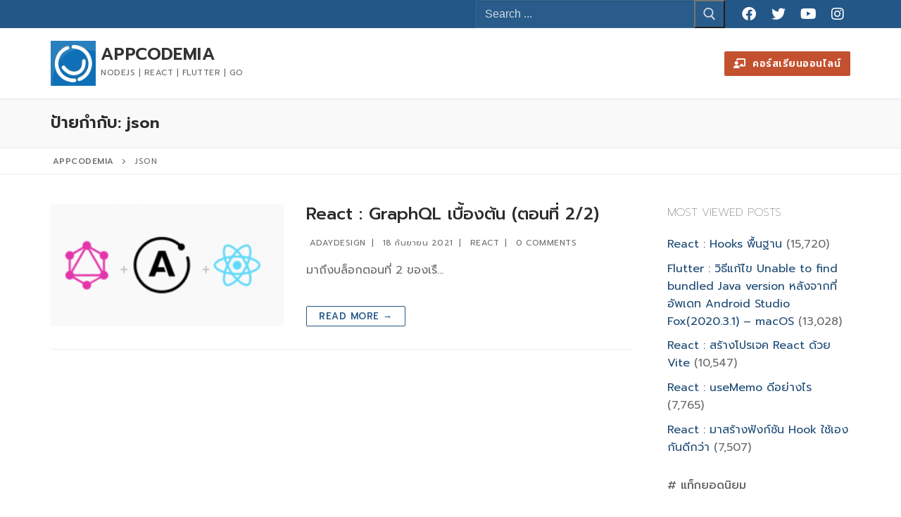

--- FILE ---
content_type: text/html; charset=utf-8
request_url: https://www.google.com/recaptcha/api2/aframe
body_size: 267
content:
<!DOCTYPE HTML><html><head><meta http-equiv="content-type" content="text/html; charset=UTF-8"></head><body><script nonce="1PiD2vYu3z6dP1O1LgYR4w">/** Anti-fraud and anti-abuse applications only. See google.com/recaptcha */ try{var clients={'sodar':'https://pagead2.googlesyndication.com/pagead/sodar?'};window.addEventListener("message",function(a){try{if(a.source===window.parent){var b=JSON.parse(a.data);var c=clients[b['id']];if(c){var d=document.createElement('img');d.src=c+b['params']+'&rc='+(localStorage.getItem("rc::a")?sessionStorage.getItem("rc::b"):"");window.document.body.appendChild(d);sessionStorage.setItem("rc::e",parseInt(sessionStorage.getItem("rc::e")||0)+1);localStorage.setItem("rc::h",'1768988114674');}}}catch(b){}});window.parent.postMessage("_grecaptcha_ready", "*");}catch(b){}</script></body></html>

--- FILE ---
content_type: application/javascript; charset=utf-8
request_url: https://fundingchoicesmessages.google.com/f/AGSKWxVjCSXvbopf5_vYgOrzgy2xrzOFmz7saPjX9OwDv0KvwJm735BW86r4LMgqilCaDaHpwsmksx-kk8PZ_EtE3XxjLdM7TD1kROR8sy2i9AOjEj-4lnmhmvJa8KHxUkbpzo0a5fNRvKQh7EBb1antw_Lh5RAfeIKG_3-W5cHfD17hq7_Xpe0dRRmSysbx/_/adssrv./rotatingpeels./ad_choices_.gg/ads/_ads_iframe_
body_size: -1291
content:
window['54b5f6c1-7aca-4e5e-8ad9-aa7c825517e8'] = true;

--- FILE ---
content_type: application/javascript; charset=utf-8
request_url: https://fundingchoicesmessages.google.com/f/AGSKWxUGi6ZclB_ac3kyv9VadHX5MBl7oGYMqm5i6TQNL1IBN9yGMAcZ6iyED3M_Ns0GESwdH19NAYzU0_4HIftwraR2Xqe9z_M4Ofu2lQl_sdLvcTgKySHG_3k0eUYDFCFYB60GONa5iA==?fccs=W251bGwsbnVsbCxudWxsLG51bGwsbnVsbCxudWxsLFsxNzY4OTg4MTE0LDk2NzAwMDAwMF0sbnVsbCxudWxsLG51bGwsW251bGwsWzcsNl0sbnVsbCxudWxsLG51bGwsbnVsbCxudWxsLG51bGwsbnVsbCxudWxsLG51bGwsMV0sImh0dHBzOi8vd3d3LmFwcGNvZGVtaWEuY29tL3RhZy9qc29uLyIsbnVsbCxbWzgsIjlvRUJSLTVtcXFvIl0sWzksImVuLVVTIl0sWzE2LCJbMSwxLDFdIl0sWzE5LCIyIl0sWzE3LCJbMF0iXSxbMjQsIiJdLFsyOSwiZmFsc2UiXV1d
body_size: 112
content:
if (typeof __googlefc.fcKernelManager.run === 'function') {"use strict";this.default_ContributorServingResponseClientJs=this.default_ContributorServingResponseClientJs||{};(function(_){var window=this;
try{
var qp=function(a){this.A=_.t(a)};_.u(qp,_.J);var rp=function(a){this.A=_.t(a)};_.u(rp,_.J);rp.prototype.getWhitelistStatus=function(){return _.F(this,2)};var sp=function(a){this.A=_.t(a)};_.u(sp,_.J);var tp=_.ed(sp),up=function(a,b,c){this.B=a;this.j=_.A(b,qp,1);this.l=_.A(b,_.Pk,3);this.F=_.A(b,rp,4);a=this.B.location.hostname;this.D=_.Fg(this.j,2)&&_.O(this.j,2)!==""?_.O(this.j,2):a;a=new _.Qg(_.Qk(this.l));this.C=new _.dh(_.q.document,this.D,a);this.console=null;this.o=new _.mp(this.B,c,a)};
up.prototype.run=function(){if(_.O(this.j,3)){var a=this.C,b=_.O(this.j,3),c=_.fh(a),d=new _.Wg;b=_.hg(d,1,b);c=_.C(c,1,b);_.jh(a,c)}else _.gh(this.C,"FCNEC");_.op(this.o,_.A(this.l,_.De,1),this.l.getDefaultConsentRevocationText(),this.l.getDefaultConsentRevocationCloseText(),this.l.getDefaultConsentRevocationAttestationText(),this.D);_.pp(this.o,_.F(this.F,1),this.F.getWhitelistStatus());var e;a=(e=this.B.googlefc)==null?void 0:e.__executeManualDeployment;a!==void 0&&typeof a==="function"&&_.To(this.o.G,
"manualDeploymentApi")};var vp=function(){};vp.prototype.run=function(a,b,c){var d;return _.v(function(e){d=tp(b);(new up(a,d,c)).run();return e.return({})})};_.Tk(7,new vp);
}catch(e){_._DumpException(e)}
}).call(this,this.default_ContributorServingResponseClientJs);
// Google Inc.

//# sourceURL=/_/mss/boq-content-ads-contributor/_/js/k=boq-content-ads-contributor.ContributorServingResponseClientJs.en_US.9oEBR-5mqqo.es5.O/d=1/exm=ad_blocking_detection_executable,kernel_loader,loader_js_executable/ed=1/rs=AJlcJMwtVrnwsvCgvFVyuqXAo8GMo9641A/m=cookie_refresh_executable
__googlefc.fcKernelManager.run('\x5b\x5b\x5b7,\x22\x5b\x5bnull,\\\x22appcodemia.com\\\x22,\\\x22AKsRol9Rc2eeluARhtvSvhmNpQqxZfzvj0Grc8W6TSXMq4lq_yAHYdmMmh46vgpzEQH7foOp1bt4bCwFXu3vg3YIg0tHQ1xiPZZB3fnWqigIaw1P0GbbBGXOJoljIc35LMxoeDvnixJeBra5sDuh6cOK3kijJTcnjw\\\\u003d\\\\u003d\\\x22\x5d,null,\x5b\x5bnull,null,null,\\\x22https:\/\/fundingchoicesmessages.google.com\/f\/AGSKWxUjeB3WMRIil-R-g4S-9MgezXeTEc50OZEUFXYEzDb9lbPGavbbY99Wn1Udvng9WXOSIEspX7xRgH0PVo2aJl9-M3aEBUJ33wmE1lQ_ErtaaeDdLhJsZuA1TwYX5w54KD1QpNFIOQ\\\\u003d\\\\u003d\\\x22\x5d,null,null,\x5bnull,null,null,\\\x22https:\/\/fundingchoicesmessages.google.com\/el\/AGSKWxXD4OB5QyeaPAQ9o6PR3WKWFKdJjxbztydXoY1QTZzIt1u_Fed9TdIOCG8Fg8enExTmiBAqhWgqx5dvm0LIzZFW9HQffKXYExzlZmy-CtghajycRu15lFTH5lkfquR1dfeVkP9aDw\\\\u003d\\\\u003d\\\x22\x5d,null,\x5bnull,\x5b7,6\x5d,null,null,null,null,null,null,null,null,null,1\x5d\x5d,\x5b3,1\x5d\x5d\x22\x5d\x5d,\x5bnull,null,null,\x22https:\/\/fundingchoicesmessages.google.com\/f\/AGSKWxWUwhEB1n0AnURozaMIORvC2bvfUDVZjIFky3U6uyWJbi4_e8c1Zc0RPes1wrYvUus7wu4mIbfOwFQumWV65_yXpADwVsWrlWh4ykt0Yzj0Q-_aKnYQtDZjzQnXjhWVPaX1doQTlg\\u003d\\u003d\x22\x5d\x5d');}